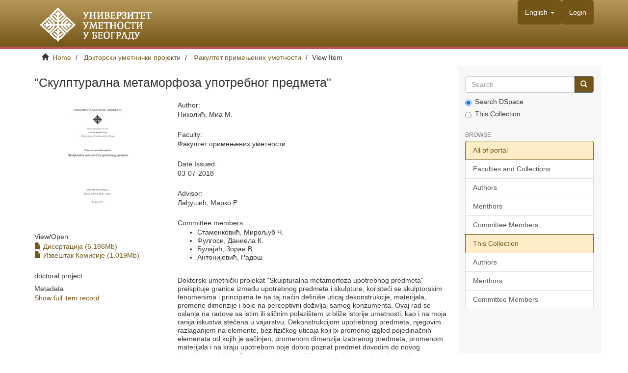

--- FILE ---
content_type: text/html;charset=utf-8
request_url: https://eteze.arts.bg.ac.rs/handle/123456789/299
body_size: 6364
content:
<!DOCTYPE html>
            <!--[if lt IE 7]> <html class="no-js lt-ie9 lt-ie8 lt-ie7" lang="en"> <![endif]-->
            <!--[if IE 7]>    <html class="no-js lt-ie9 lt-ie8" lang="en"> <![endif]-->
            <!--[if IE 8]>    <html class="no-js lt-ie9" lang="en"> <![endif]-->
            <!--[if gt IE 8]><!--> <html class="no-js" lang="en"> <!--<![endif]-->
            <head><META http-equiv="Content-Type" content="text/html; charset=UTF-8">
<meta content="text/html; charset=UTF-8" http-equiv="Content-Type">
<meta content="IE=edge,chrome=1" http-equiv="X-UA-Compatible">
<meta content="width=device-width,initial-scale=1" name="viewport">
<link rel="shortcut icon" href="/themes/MirageArts/images/favicon.ico">
<link rel="apple-touch-icon" href="/themes/MirageArts/images/apple-touch-icon.png">
<meta name="Generator" content="DSpace 5.5">
<link href="/themes/MirageArts/styles/main.css" rel="stylesheet">
<link type="application/opensearchdescription+xml" rel="search" href="http://eteze.arts.bg.ac.rs:80/open-search/description.xml" title="DSpace">
<script>
                //Clear default text of emty text areas on focus
                function tFocus(element)
                {
                if (element.value == ' '){element.value='';}
                }
                //Clear default text of emty text areas on submit
                function tSubmit(form)
                {
                var defaultedElements = document.getElementsByTagName("textarea");
                for (var i=0; i != defaultedElements.length; i++){
                if (defaultedElements[i].value == ' '){
                defaultedElements[i].value='';}}
                }
                //Disable pressing 'enter' key to submit a form (otherwise pressing 'enter' causes a submission to start over)
                function disableEnterKey(e)
                {
                var key;

                if(window.event)
                key = window.event.keyCode;     //Internet Explorer
                else
                key = e.which;     //Firefox and Netscape

                if(key == 13)  //if "Enter" pressed, then disable!
                return false;
                else
                return true;
                }
            </script><!--[if lt IE 9]>
                <script src="/themes/MirageArts/vendor/html5shiv/dist/html5shiv.js"> </script>
                <script src="/themes/MirageArts/vendor/respond/dest/respond.min.js"> </script>
                <![endif]--><script src="/themes/MirageArts/vendor/modernizr/modernizr.js"> </script>
<title>"Скулптурална метаморфоза употребног предмета"</title>
<link rel="schema.DCTERMS" href="http://purl.org/dc/terms/" />
<link rel="schema.DC" href="http://purl.org/dc/elements/1.1/" />
<meta name="DC.contributor" content="Лађушић, Марко Р." />
<meta name="DC.contributor" content="Стаменковић, Мирољуб Ч." />
<meta name="DC.contributor" content="Фулгоси, Даниела К." />
<meta name="DC.contributor" content="Булајић, Зоран В." />
<meta name="DC.contributor" content="Антонијевић, Радош" />
<meta name="DC.creator" content="Николић, Миа М." />
<meta name="DCTERMS.dateAccepted" content="2018-02-19T12:01:41Z" scheme="DCTERMS.W3CDTF" />
<meta name="DCTERMS.available" content="2018-02-19T12:01:41Z" scheme="DCTERMS.W3CDTF" />
<meta name="DCTERMS.issued" content="2018-07-03" scheme="DCTERMS.W3CDTF" />
<meta name="DC.date" content="2018-02-19" scheme="DCTERMS.W3CDTF" />
<meta name="DC.identifier" content="http://eteze.arts.bg.ac.rs/handle/123456789/299" scheme="DCTERMS.URI" />
<meta name="DCTERMS.abstract" content="Doktorski umetnički projekat &quot;Skulpturalna metamorfoza upotrebnog predmeta&quot;&#xD;&#xA;preispituje granice između upotrebnog predmeta i skulpture, koristeći se skulptorskim&#xD;&#xA;fenomenima i principima te na taj način definiše uticaj dekonstrukcije, materijala, promene&#xD;&#xA;dimenzije i boje na perceptivni doživljaj samog konzumenta. Ovaj rad se oslanja na radove sa&#xD;&#xA;istim ili sličnim polazištem iz bliže istorije umetnosti, kao i na moja ranija iskustva stečena u&#xD;&#xA;vajarstvu. Dekonstrukcijom upotrebnog predmeta, njegovim razlaganjem na elemente, bez&#xD;&#xA;fizičkog uticaja koji bi promenio izgled pojedinačnih elemenata od kojih je sačinjen,&#xD;&#xA;promenom dimenzija izabranog predmeta, promenom materijala i na kraju upotrebom boje&#xD;&#xA;dobro poznat predmet dovodim do novog vizuelnog sadržaja.&#xD;&#xA;Preispitivanje potencijala u odnosima pa tako i dimenzijama elemenata kao i potencijala&#xD;&#xA;materijala i boje, stvarajući tako od nekog upotrebnog predmeta skulpturu koja dovodi do&#xD;&#xA;novih perceptivnih pomaka brišući funkcionalnost predmeta, te tako i upućuje na dalje&#xD;&#xA;razlaganje.&#xD;&#xA;Cilj jeste stvaranje novih vizuelnih celina transformacijom (metamorfozom) već postojećeg&#xD;&#xA;prepoznatljivog objekta. Transformacija izabranog predmeta se odvija u pet faza i to tako što&#xD;&#xA;je svaka nova celina sastavljena od istog broja i od istih elemenata od kojih je načinjen objekt&#xD;&#xA;od kog se polazi – original. U svakoj fazi je korišćena nova metoda, držeći se osnovnih&#xD;&#xA;skulptorskih principa. Tako dobijene celine, stavljanjem u interakciju sa enterijerom,&#xD;&#xA;uključuju posmatrača kao krajnjeg korisnika, služeći se njegovim taktilnim i vizuelnim&#xD;&#xA;doživljajem za subjektivne perceptivne pomake.&#xD;&#xA;Doktorski umetnički projekat &quot;Skulpturalna metamorfoza upotrebnog predmeta&quot; je rad&#xD;&#xA;posvećen ispitivanju granica između funkconalnog predmeta i skulpture, čija se jedina&#xD;&#xA;funkcionalnost nalazi u vizuelnom nadražaju. Ovaj rad se bavi preispitivanjem percepcije,&#xD;&#xA;kako samog stvaraoca tako i posmatrača, nudeći mu potpuno novi ugao sagledavanja&#xD;&#xA;predmeta sa kojim se susreće svakodnevno. Pre svega, ovim istraživanjem podstičem&#xD;&#xA;subjektivne pomake kod svakog konzumenta i uključujem ga u filosofsko razmatranje&#xD;&#xA;predmeta koji se nalazi pred njim, bilo da se radi o originalu od kog se polazi ili o jednoj od&#xD;&#xA;dobijenih faza." xml:lang="sr" />
<meta name="DC.language" content="srp" xml:lang="sr" scheme="DCTERMS.RFC1766" />
<meta name="DC.publisher" content="Универзитет уметности у Београду, Факултет примењених уметности" xml:lang="sr" />
<meta name="DC.source" content="Факултет примењених уметности" xml:lang="sr" />
<meta name="DC.subject" content="Skulptura" xml:lang="sr" />
<meta name="DC.subject" content="original" xml:lang="sr" />
<meta name="DC.subject" content="dekonstrukcija" xml:lang="sr" />
<meta name="DC.subject" content="disfunkcionalnost" xml:lang="sr" />
<meta name="DC.subject" content="materijali" xml:lang="sr" />
<meta name="DC.subject" content="ne-materijali" xml:lang="sr" />
<meta name="DC.subject" content="boja" xml:lang="sr" />
<meta name="DC.subject" content="aura" xml:lang="sr" />
<meta name="DC.subject" content="predmet" xml:lang="sr" />
<meta name="DC.subject" content="konzument" xml:lang="sr" />
<meta name="DC.subject" content="utilitarno" xml:lang="sr" />
<meta name="DC.subject" content="umetnički predmet" xml:lang="sr" />
<meta name="DC.title" content="&quot;Скулптурална метаморфоза употребног предмета&quot;" xml:lang="sr" />
<meta name="DC.type" content="other" xml:lang="en" />
<meta content="Skulptura; original; dekonstrukcija; disfunkcionalnost; materijali; ne-materijali; boja; aura; predmet; konzument; utilitarno; umetnički predmet; other" name="citation_keywords">
<meta content="&quot;Скулптурална метаморфоза употребног предмета&quot;" name="citation_title">
<meta content="Универзитет уметности у Београду, Факултет примењених уметности" name="citation_publisher">
<meta content="srp" name="citation_language">
<meta content="Николић, Миа М." name="citation_author">
<meta content="https://eteze.arts.bg.ac.rs/bitstream/123456789/299/1/Mia_Nikolic.pdf" name="citation_pdf_url">
<meta content="2018-07-03" name="citation_date">
<meta content="https://eteze.arts.bg.ac.rs/handle/123456789/299" name="citation_abstract_html_url">
</head><body>
<header>
<div role="navigation" class="navbar navbar-default navbar-static-top">
<div class="container">
<div class="navbar-header">
<button data-toggle="offcanvas" class="navbar-toggle" type="button"><span class="sr-only">Toggle navigation</span><span class="icon-bar"></span><span class="icon-bar"></span><span class="icon-bar"></span></button><a class="navbar-brand" href="/"><img src="/themes/MirageArts//images/arts.png"></a>
<div class="navbar-header pull-right visible-xs hidden-sm hidden-md hidden-lg">
<ul class="nav nav-pills pull-left ">
<li class="dropdown" id="ds-language-selection-xs">
<button data-toggle="dropdown" class="dropdown-toggle navbar-toggle navbar-link" role="button" href="#" id="language-dropdown-toggle-xs"><b aria-hidden="true" class="visible-xs glyphicon glyphicon-globe"></b></button>
<ul data-no-collapse="true" aria-labelledby="language-dropdown-toggle-xs" role="menu" class="dropdown-menu pull-right">
<li role="presentation" class="disabled">
<a href="http://eteze.arts.bg.ac.rs:80/handle/123456789/299?locale-attribute=en">English</a>
</li>
<li role="presentation">
<a href="http://eteze.arts.bg.ac.rs:80/handle/123456789/299?locale-attribute=sr">Српски</a>
</li>
<li role="presentation">
<a href="http://eteze.arts.bg.ac.rs:80/handle/123456789/299?locale-attribute=sr_RS">Српски (Serbia)</a>
</li>
</ul>
</li>
<li>
<form method="get" action="/login" style="display: inline">
<button class="navbar-toggle navbar-link"><b aria-hidden="true" class="visible-xs glyphicon glyphicon-user"></b></button>
</form>
</li>
</ul>
</div>
</div>
<div class="navbar-header pull-right hidden-xs">
<ul class="nav navbar-nav pull-left">
<li class="dropdown" id="ds-language-selection">
<a data-toggle="dropdown" class="dropdown-toggle" role="button" href="#" id="language-dropdown-toggle"><span class="hidden-xs">English&nbsp;<b class="caret"></b></span></a>
<ul data-no-collapse="true" aria-labelledby="language-dropdown-toggle" role="menu" class="dropdown-menu pull-right">
<li role="presentation" class="disabled">
<a href="http://eteze.arts.bg.ac.rs:80/handle/123456789/299?locale-attribute=en">English</a>
</li>
<li role="presentation">
<a href="http://eteze.arts.bg.ac.rs:80/handle/123456789/299?locale-attribute=sr">Serbian (Cyrilic)</a>
</li>
<li role="presentation">
<a href="http://eteze.arts.bg.ac.rs:80/handle/123456789/299?locale-attribute=sr_RS">Serbian (Latin)</a>
</li>
</ul>
</li>
</ul>
<ul class="nav navbar-nav pull-left">
<li>
<a href="/login"><span class="hidden-xs">Login</span></a>
</li>
</ul>
<button type="button" class="navbar-toggle visible-sm" data-toggle="offcanvas"><span class="sr-only">Toggle navigation</span><span class="icon-bar"></span><span class="icon-bar"></span><span class="icon-bar"></span></button>
</div>
</div>
</div>
</header>
<div class="trail-wrapper hidden-print">
<div class="container">
<div class="row">
<div class="col-xs-12">
<div class="breadcrumb dropdown visible-xs">
<a data-toggle="dropdown" class="dropdown-toggle" role="button" href="#" id="trail-dropdown-toggle">View Item&nbsp;<b class="caret"></b></a>
<ul aria-labelledby="trail-dropdown-toggle" role="menu" class="dropdown-menu">
<li role="presentation">
<a role="menuitem" href="/"><i aria-hidden="true" class="glyphicon glyphicon-home"></i>&nbsp;
                        Home</a>
</li>
<li role="presentation">
<a role="menuitem" href="/handle/123456789/20">Докторски уметнички пројекти</a>
</li>
<li role="presentation">
<a role="menuitem" href="/handle/123456789/25">Факултет примењених уметности</a>
</li>
<li role="presentation" class="disabled">
<a href="#" role="menuitem">View Item</a>
</li>
</ul>
</div>
<ul class="breadcrumb hidden-xs">
<li>
<i aria-hidden="true" class="glyphicon glyphicon-home"></i>&nbsp;
            <a href="/">Home</a>
</li>
<li>
<a href="/handle/123456789/20">Докторски уметнички пројекти</a>
</li>
<li>
<a href="/handle/123456789/25">Факултет примењених уметности</a>
</li>
<li class="active">View Item</li>
</ul>
</div>
</div>
</div>
</div>
<div class="hidden" id="no-js-warning-wrapper">
<div id="no-js-warning">
<div class="notice failure">JavaScript is disabled for your browser. Some features of this site may not work without it.</div>
</div>
</div>
<div class="container" id="main-container">
<div class="row row-offcanvas row-offcanvas-right">
<div class="horizontal-slider clearfix">
<div class="col-xs-12 col-sm-12 col-md-9 main-content">
<div>
<div id="aspect_artifactbrowser_ItemViewer_div_item-view" class="ds-static-div primary">
<!-- External Metadata URL: cocoon://metadata/handle/123456789/299/mets.xml?rightsMDTypes=METSRIGHTS-->
<div class="item-summary-view-metadata">
<h2 class="page-header first-page-header">"Скулптурална метаморфоза употребног предмета"</h2>
<div class="row">
<div class="col-sm-4">
<div class="row">
<div class="col-xs-6 col-sm-12">
<div class="thumbnail">
<a target="_blank" href="/bitstream/handle/123456789/299/Mia_Nikolic.pdf?sequence=1&isAllowed=y"><img alt="Thumbnail" src="/bitstream/handle/123456789/299/Mia_Nikolic.pdf.jpg?sequence=7&isAllowed=y"></a>
</div>
</div>
<div class="col-xs-6 col-sm-12">
<div class="item-page-field-wrapper table word-break">
<h5>View/<wbr></wbr>Open</h5>
<div>
<a href="/bitstream/handle/123456789/299/Mia_Nikolic.pdf?sequence=1&isAllowed=y"><i aria-hidden="true" class="glyphicon  glyphicon-file"></i> Дисертација (6.186Mb)</a>
</div>
<div>
<a href="/bitstream/handle/123456789/299/IZVESTAJ_KOMISIJE_ZA_ODBRANU_DOKTORSKOG_UMETNICKOG_PROJEKTA_Mia_Nikolic.pdf?sequence=2&isAllowed=y"><i aria-hidden="true" class="glyphicon  glyphicon-file"></i> Извештак Комисије (1.019Mb)</a>
</div>
</div>
</div>
</div>doctoral project<div class="simple-item-view-show-full item-page-field-wrapper table">
<h5>Metadata</h5>
<a href="/handle/123456789/299?show=full">Show full item record</a>
</div>
</div>
<div class="col-sm-8">
<div class="simple-item-view-authors item-page-field-wrapper table">
<h5>Author:</h5>Николић, Миа М.</div>
<div class="item-page-field-wrapper">
<h5>Faculty:</h5>Факултет примењених уметности</div>
<div class="simple-item-view-date word-break item-page-field-wrapper table">
<h5>Date Issued:</h5>03-07-2018</div>
<div class="simple-item-view-authors item-page-field-wrapper table">
<h5>Advisor:</h5>Лађушић, Марко Р.</div>
<div class="simple-item-view-authors item-page-field-wrapper table">
<h5>Committee members:</h5>
<ul>
<li>Стаменковић, Мирољуб Ч.</li>
<li>Фулгоси, Даниела К.</li>
<li>Булајић, Зоран В.</li>
<li>Антонијевић, Радош</li>
</ul>
</div>
<h5 class="visible-xs">Abstract</h5>
<div class="dim-abstract">Doktorski umetnički projekat "Skulpturalna metamorfoza upotrebnog predmeta"&#13;
preispituje granice između upotrebnog predmeta i skulpture, koristeći se skulptorskim&#13;
fenomenima i principima te na taj način definiše uticaj dekonstrukcije, materijala, promene&#13;
dimenzije i boje na perceptivni doživljaj samog konzumenta. Ovaj rad se oslanja na radove sa&#13;
istim ili sličnim polazištem iz bliže istorije umetnosti, kao i na moja ranija iskustva stečena u&#13;
vajarstvu. Dekonstrukcijom upotrebnog predmeta, njegovim razlaganjem na elemente, bez&#13;
fizičkog uticaja koji bi promenio izgled pojedinačnih elemenata od kojih je sačinjen,&#13;
promenom dimenzija izabranog predmeta, promenom materijala i na kraju upotrebom boje&#13;
dobro poznat predmet dovodim do novog vizuelnog sadržaja.&#13;
Preispitivanje potencijala u odnosima pa tako i dimenzijama elemenata kao i potencijala&#13;
materijala i boje, stvarajući tako od nekog upotrebnog predmeta skulpturu koja dovodi do&#13;
novih perceptivnih pomaka brišući funkcionalnost pre<span id="abstractDots1">...</span><span style="display:none" id="abstract1">dmeta, te tako i upućuje na dalje&#13;
razlaganje.&#13;
Cilj jeste stvaranje novih vizuelnih celina transformacijom (metamorfozom) već postojećeg&#13;
prepoznatljivog objekta. Transformacija izabranog predmeta se odvija u pet faza i to tako što&#13;
je svaka nova celina sastavljena od istog broja i od istih elemenata od kojih je načinjen objekt&#13;
od kog se polazi &ndash; original. U svakoj fazi je korišćena nova metoda, držeći se osnovnih&#13;
skulptorskih principa. Tako dobijene celine, stavljanjem u interakciju sa enterijerom,&#13;
uključuju posmatrača kao krajnjeg korisnika, služeći se njegovim taktilnim i vizuelnim&#13;
doživljajem za subjektivne perceptivne pomake.&#13;
Doktorski umetnički projekat "Skulpturalna metamorfoza upotrebnog predmeta" je rad&#13;
posvećen ispitivanju granica između funkconalnog predmeta i skulpture, čija se jedina&#13;
funkcionalnost nalazi u vizuelnom nadražaju. Ovaj rad se bavi preispitivanjem percepcije,&#13;
kako samog stvaraoca tako i posmatrača, nudeći mu potpuno novi ugao sagledavanja&#13;
predmeta sa kojim se susreće svakodnevno. Pre svega, ovim istraživanjem podstičem&#13;
subjektivne pomake kod svakog konzumenta i uključujem ga u filosofsko razmatranje&#13;
predmeta koji se nalazi pred njim, bilo da se radi o originalu od kog se polazi ili o jednoj od&#13;
dobijenih faza.</span>
<p>
<button class="button glyphicon glyphicon-arrow-down" style="float:right" type="button" onclick="$('#abstract1').toggle(); $('#buttonUp1').toggle(); $('#buttonDown1').toggle(); $('#abstractDots1').toggle()" id="buttonDown1"></button>
</p>
<p>
<button class="button glyphicon glyphicon-arrow-up" style="float:right;display:none" type="button" onclick="$('#abstract1').toggle(); $('#buttonDown1').toggle(); $('#buttonUp1').toggle(); $('#abstractDots1').toggle()" id="buttonUp1"></button>
</p>
</div>
<div class="item-page-field-wrapper table">
<h5>Keywords:</h5>Skulptura / original / dekonstrukcija / disfunkcionalnost / materijali / ne-materijali / boja / aura / predmet / konzument / utilitarno / umetnički predmet</div>
<div class="simple-item-view-uri item-page-field-wrapper table">
<h5>URI</h5>
<span><a href="http://eteze.arts.bg.ac.rs/handle/123456789/299">http://eteze.arts.bg.ac.rs/handle/123456789/299</a></span>
</div>
</div>
</div>
</div>
</div>
</div>
<div class="visible-xs visible-sm">
<footer>
<div class="row">
<hr>
<div class="col-xs-7 col-sm-8">
<div>
<a target="_blank" href="http://www.dspace.org/">DSpace software</a> copyright&nbsp;&copy;&nbsp;2002-2015&nbsp; <a target="_blank" href="http://www.duraspace.org/">DuraSpace</a>
</div>
<div class="hidden-print">
<a href="/contact">Contact Us</a> | <a href="/feedback">Send Feedback</a>
</div>
</div>
<div class="col-xs-5 col-sm-4 hidden-print">
<div class="pull-right">
<a href="http://rodos.edu.rs/" target="_blank"><img src="/themes/MirageArts//images/rodos.jpg" class="footer-image"></a><a href="http://erasmusplus.rs/pocetna-strana/" target="_blank"><img src="/themes/MirageArts//images/tempus.png" class="footer-image"></a>
</div>
</div>
</div>
<a class="hidden" href="/htmlmap">&nbsp;</a>
<p>&nbsp;</p>
</footer>
</div>
</div>
<div role="navigation" id="sidebar" class="col-xs-6 col-sm-3 sidebar-offcanvas">
<div class="word-break hidden-print" id="ds-options">
<div class="ds-option-set" id="ds-search-option">
<form method="post" class="" id="ds-search-form" action="/discover">
<fieldset>
<div class="input-group">
<input placeholder="Search" type="text" class="ds-text-field form-control" name="query"><span class="input-group-btn"><button title="Go" class="ds-button-field btn btn-primary"><span aria-hidden="true" class="glyphicon glyphicon-search"></span></button></span>
</div>
<div class="radio">
<label><input checked value="" name="scope" type="radio" id="ds-search-form-scope-all">Search DSpace</label>
</div>
<div class="radio">
<label><input name="scope" type="radio" id="ds-search-form-scope-container" value="123456789/25">This Collection</label>
</div>
</fieldset>
</form>
</div>
<h2 class="ds-option-set-head  h6">Browse</h2>
<div id="aspect_viewArtifacts_Navigation_list_browse" class="list-group">
<a class="list-group-item active"><span class="h5 list-group-item-heading  h5">All of portal</span></a><a href="/community-list" class="list-group-item ds-option">Faculties and Collections</a><a href="/browse?type=author" class="list-group-item ds-option">Authors</a><a href="/browse?type=advisor" class="list-group-item ds-option">Menthors</a><a href="/browse?type=committeemember" class="list-group-item ds-option">Committee Members</a><a class="list-group-item active"><span class="h5 list-group-item-heading  h5">This Collection</span></a><a href="/handle/123456789/25/browse?type=author" class="list-group-item ds-option">Authors</a><a href="/handle/123456789/25/browse?type=advisor" class="list-group-item ds-option">Menthors</a><a href="/handle/123456789/25/browse?type=committeemember" class="list-group-item ds-option">Committee Members</a>
</div>
<div id="aspect_viewArtifacts_Navigation_list_context" class="list-group"></div>
<div id="aspect_viewArtifacts_Navigation_list_administrative" class="list-group"></div>
<div id="aspect_discovery_Navigation_list_discovery" class="list-group"></div>
</div>
</div>
</div>
</div>
<div class="hidden-xs hidden-sm">
<footer>
<div class="row">
<hr>
<div class="col-xs-7 col-sm-8">
<div>
<a target="_blank" href="http://www.dspace.org/">DSpace software</a> copyright&nbsp;&copy;&nbsp;2002-2015&nbsp; <a target="_blank" href="http://www.duraspace.org/">DuraSpace</a>
</div>
<div class="hidden-print">
<a href="/contact">Contact Us</a> | <a href="/feedback">Send Feedback</a>
</div>
</div>
<div class="col-xs-5 col-sm-4 hidden-print">
<div class="pull-right">
<a href="http://rodos.edu.rs/" target="_blank"><img src="/themes/MirageArts//images/rodos.jpg" class="footer-image"></a><a href="http://erasmusplus.rs/pocetna-strana/" target="_blank"><img src="/themes/MirageArts//images/tempus.png" class="footer-image"></a>
</div>
</div>
</div>
<a class="hidden" href="/htmlmap">&nbsp;</a>
<p>&nbsp;</p>
</footer>
</div>
</div>
<script>if(!window.DSpace){window.DSpace={};}window.DSpace.context_path='';window.DSpace.theme_path='/themes/MirageArts/';</script><script src="/themes/MirageArts/scripts/theme.js"> </script>
</body></html>
